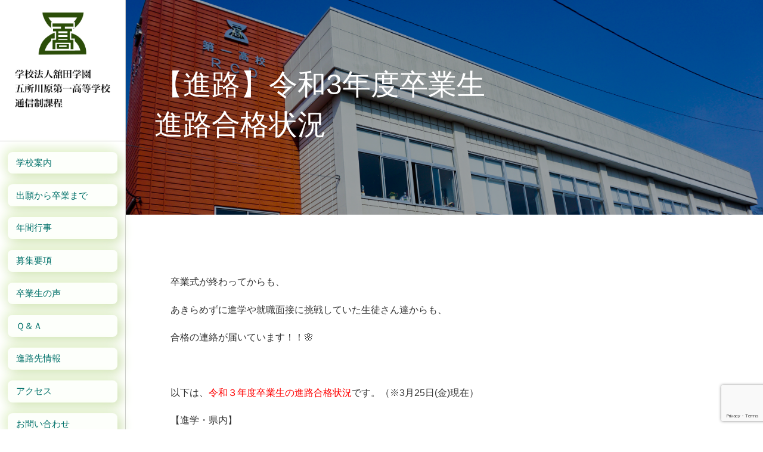

--- FILE ---
content_type: text/html; charset=utf-8
request_url: https://www.google.com/recaptcha/api2/anchor?ar=1&k=6Lc-NoEUAAAAAHYA5M_LjQwYgDCBSijmGF3HhkVA&co=aHR0cHM6Ly81MWNvcnIuZWQuanA6NDQz&hl=en&v=PoyoqOPhxBO7pBk68S4YbpHZ&size=invisible&anchor-ms=20000&execute-ms=30000&cb=jyz40snkiut4
body_size: 48937
content:
<!DOCTYPE HTML><html dir="ltr" lang="en"><head><meta http-equiv="Content-Type" content="text/html; charset=UTF-8">
<meta http-equiv="X-UA-Compatible" content="IE=edge">
<title>reCAPTCHA</title>
<style type="text/css">
/* cyrillic-ext */
@font-face {
  font-family: 'Roboto';
  font-style: normal;
  font-weight: 400;
  font-stretch: 100%;
  src: url(//fonts.gstatic.com/s/roboto/v48/KFO7CnqEu92Fr1ME7kSn66aGLdTylUAMa3GUBHMdazTgWw.woff2) format('woff2');
  unicode-range: U+0460-052F, U+1C80-1C8A, U+20B4, U+2DE0-2DFF, U+A640-A69F, U+FE2E-FE2F;
}
/* cyrillic */
@font-face {
  font-family: 'Roboto';
  font-style: normal;
  font-weight: 400;
  font-stretch: 100%;
  src: url(//fonts.gstatic.com/s/roboto/v48/KFO7CnqEu92Fr1ME7kSn66aGLdTylUAMa3iUBHMdazTgWw.woff2) format('woff2');
  unicode-range: U+0301, U+0400-045F, U+0490-0491, U+04B0-04B1, U+2116;
}
/* greek-ext */
@font-face {
  font-family: 'Roboto';
  font-style: normal;
  font-weight: 400;
  font-stretch: 100%;
  src: url(//fonts.gstatic.com/s/roboto/v48/KFO7CnqEu92Fr1ME7kSn66aGLdTylUAMa3CUBHMdazTgWw.woff2) format('woff2');
  unicode-range: U+1F00-1FFF;
}
/* greek */
@font-face {
  font-family: 'Roboto';
  font-style: normal;
  font-weight: 400;
  font-stretch: 100%;
  src: url(//fonts.gstatic.com/s/roboto/v48/KFO7CnqEu92Fr1ME7kSn66aGLdTylUAMa3-UBHMdazTgWw.woff2) format('woff2');
  unicode-range: U+0370-0377, U+037A-037F, U+0384-038A, U+038C, U+038E-03A1, U+03A3-03FF;
}
/* math */
@font-face {
  font-family: 'Roboto';
  font-style: normal;
  font-weight: 400;
  font-stretch: 100%;
  src: url(//fonts.gstatic.com/s/roboto/v48/KFO7CnqEu92Fr1ME7kSn66aGLdTylUAMawCUBHMdazTgWw.woff2) format('woff2');
  unicode-range: U+0302-0303, U+0305, U+0307-0308, U+0310, U+0312, U+0315, U+031A, U+0326-0327, U+032C, U+032F-0330, U+0332-0333, U+0338, U+033A, U+0346, U+034D, U+0391-03A1, U+03A3-03A9, U+03B1-03C9, U+03D1, U+03D5-03D6, U+03F0-03F1, U+03F4-03F5, U+2016-2017, U+2034-2038, U+203C, U+2040, U+2043, U+2047, U+2050, U+2057, U+205F, U+2070-2071, U+2074-208E, U+2090-209C, U+20D0-20DC, U+20E1, U+20E5-20EF, U+2100-2112, U+2114-2115, U+2117-2121, U+2123-214F, U+2190, U+2192, U+2194-21AE, U+21B0-21E5, U+21F1-21F2, U+21F4-2211, U+2213-2214, U+2216-22FF, U+2308-230B, U+2310, U+2319, U+231C-2321, U+2336-237A, U+237C, U+2395, U+239B-23B7, U+23D0, U+23DC-23E1, U+2474-2475, U+25AF, U+25B3, U+25B7, U+25BD, U+25C1, U+25CA, U+25CC, U+25FB, U+266D-266F, U+27C0-27FF, U+2900-2AFF, U+2B0E-2B11, U+2B30-2B4C, U+2BFE, U+3030, U+FF5B, U+FF5D, U+1D400-1D7FF, U+1EE00-1EEFF;
}
/* symbols */
@font-face {
  font-family: 'Roboto';
  font-style: normal;
  font-weight: 400;
  font-stretch: 100%;
  src: url(//fonts.gstatic.com/s/roboto/v48/KFO7CnqEu92Fr1ME7kSn66aGLdTylUAMaxKUBHMdazTgWw.woff2) format('woff2');
  unicode-range: U+0001-000C, U+000E-001F, U+007F-009F, U+20DD-20E0, U+20E2-20E4, U+2150-218F, U+2190, U+2192, U+2194-2199, U+21AF, U+21E6-21F0, U+21F3, U+2218-2219, U+2299, U+22C4-22C6, U+2300-243F, U+2440-244A, U+2460-24FF, U+25A0-27BF, U+2800-28FF, U+2921-2922, U+2981, U+29BF, U+29EB, U+2B00-2BFF, U+4DC0-4DFF, U+FFF9-FFFB, U+10140-1018E, U+10190-1019C, U+101A0, U+101D0-101FD, U+102E0-102FB, U+10E60-10E7E, U+1D2C0-1D2D3, U+1D2E0-1D37F, U+1F000-1F0FF, U+1F100-1F1AD, U+1F1E6-1F1FF, U+1F30D-1F30F, U+1F315, U+1F31C, U+1F31E, U+1F320-1F32C, U+1F336, U+1F378, U+1F37D, U+1F382, U+1F393-1F39F, U+1F3A7-1F3A8, U+1F3AC-1F3AF, U+1F3C2, U+1F3C4-1F3C6, U+1F3CA-1F3CE, U+1F3D4-1F3E0, U+1F3ED, U+1F3F1-1F3F3, U+1F3F5-1F3F7, U+1F408, U+1F415, U+1F41F, U+1F426, U+1F43F, U+1F441-1F442, U+1F444, U+1F446-1F449, U+1F44C-1F44E, U+1F453, U+1F46A, U+1F47D, U+1F4A3, U+1F4B0, U+1F4B3, U+1F4B9, U+1F4BB, U+1F4BF, U+1F4C8-1F4CB, U+1F4D6, U+1F4DA, U+1F4DF, U+1F4E3-1F4E6, U+1F4EA-1F4ED, U+1F4F7, U+1F4F9-1F4FB, U+1F4FD-1F4FE, U+1F503, U+1F507-1F50B, U+1F50D, U+1F512-1F513, U+1F53E-1F54A, U+1F54F-1F5FA, U+1F610, U+1F650-1F67F, U+1F687, U+1F68D, U+1F691, U+1F694, U+1F698, U+1F6AD, U+1F6B2, U+1F6B9-1F6BA, U+1F6BC, U+1F6C6-1F6CF, U+1F6D3-1F6D7, U+1F6E0-1F6EA, U+1F6F0-1F6F3, U+1F6F7-1F6FC, U+1F700-1F7FF, U+1F800-1F80B, U+1F810-1F847, U+1F850-1F859, U+1F860-1F887, U+1F890-1F8AD, U+1F8B0-1F8BB, U+1F8C0-1F8C1, U+1F900-1F90B, U+1F93B, U+1F946, U+1F984, U+1F996, U+1F9E9, U+1FA00-1FA6F, U+1FA70-1FA7C, U+1FA80-1FA89, U+1FA8F-1FAC6, U+1FACE-1FADC, U+1FADF-1FAE9, U+1FAF0-1FAF8, U+1FB00-1FBFF;
}
/* vietnamese */
@font-face {
  font-family: 'Roboto';
  font-style: normal;
  font-weight: 400;
  font-stretch: 100%;
  src: url(//fonts.gstatic.com/s/roboto/v48/KFO7CnqEu92Fr1ME7kSn66aGLdTylUAMa3OUBHMdazTgWw.woff2) format('woff2');
  unicode-range: U+0102-0103, U+0110-0111, U+0128-0129, U+0168-0169, U+01A0-01A1, U+01AF-01B0, U+0300-0301, U+0303-0304, U+0308-0309, U+0323, U+0329, U+1EA0-1EF9, U+20AB;
}
/* latin-ext */
@font-face {
  font-family: 'Roboto';
  font-style: normal;
  font-weight: 400;
  font-stretch: 100%;
  src: url(//fonts.gstatic.com/s/roboto/v48/KFO7CnqEu92Fr1ME7kSn66aGLdTylUAMa3KUBHMdazTgWw.woff2) format('woff2');
  unicode-range: U+0100-02BA, U+02BD-02C5, U+02C7-02CC, U+02CE-02D7, U+02DD-02FF, U+0304, U+0308, U+0329, U+1D00-1DBF, U+1E00-1E9F, U+1EF2-1EFF, U+2020, U+20A0-20AB, U+20AD-20C0, U+2113, U+2C60-2C7F, U+A720-A7FF;
}
/* latin */
@font-face {
  font-family: 'Roboto';
  font-style: normal;
  font-weight: 400;
  font-stretch: 100%;
  src: url(//fonts.gstatic.com/s/roboto/v48/KFO7CnqEu92Fr1ME7kSn66aGLdTylUAMa3yUBHMdazQ.woff2) format('woff2');
  unicode-range: U+0000-00FF, U+0131, U+0152-0153, U+02BB-02BC, U+02C6, U+02DA, U+02DC, U+0304, U+0308, U+0329, U+2000-206F, U+20AC, U+2122, U+2191, U+2193, U+2212, U+2215, U+FEFF, U+FFFD;
}
/* cyrillic-ext */
@font-face {
  font-family: 'Roboto';
  font-style: normal;
  font-weight: 500;
  font-stretch: 100%;
  src: url(//fonts.gstatic.com/s/roboto/v48/KFO7CnqEu92Fr1ME7kSn66aGLdTylUAMa3GUBHMdazTgWw.woff2) format('woff2');
  unicode-range: U+0460-052F, U+1C80-1C8A, U+20B4, U+2DE0-2DFF, U+A640-A69F, U+FE2E-FE2F;
}
/* cyrillic */
@font-face {
  font-family: 'Roboto';
  font-style: normal;
  font-weight: 500;
  font-stretch: 100%;
  src: url(//fonts.gstatic.com/s/roboto/v48/KFO7CnqEu92Fr1ME7kSn66aGLdTylUAMa3iUBHMdazTgWw.woff2) format('woff2');
  unicode-range: U+0301, U+0400-045F, U+0490-0491, U+04B0-04B1, U+2116;
}
/* greek-ext */
@font-face {
  font-family: 'Roboto';
  font-style: normal;
  font-weight: 500;
  font-stretch: 100%;
  src: url(//fonts.gstatic.com/s/roboto/v48/KFO7CnqEu92Fr1ME7kSn66aGLdTylUAMa3CUBHMdazTgWw.woff2) format('woff2');
  unicode-range: U+1F00-1FFF;
}
/* greek */
@font-face {
  font-family: 'Roboto';
  font-style: normal;
  font-weight: 500;
  font-stretch: 100%;
  src: url(//fonts.gstatic.com/s/roboto/v48/KFO7CnqEu92Fr1ME7kSn66aGLdTylUAMa3-UBHMdazTgWw.woff2) format('woff2');
  unicode-range: U+0370-0377, U+037A-037F, U+0384-038A, U+038C, U+038E-03A1, U+03A3-03FF;
}
/* math */
@font-face {
  font-family: 'Roboto';
  font-style: normal;
  font-weight: 500;
  font-stretch: 100%;
  src: url(//fonts.gstatic.com/s/roboto/v48/KFO7CnqEu92Fr1ME7kSn66aGLdTylUAMawCUBHMdazTgWw.woff2) format('woff2');
  unicode-range: U+0302-0303, U+0305, U+0307-0308, U+0310, U+0312, U+0315, U+031A, U+0326-0327, U+032C, U+032F-0330, U+0332-0333, U+0338, U+033A, U+0346, U+034D, U+0391-03A1, U+03A3-03A9, U+03B1-03C9, U+03D1, U+03D5-03D6, U+03F0-03F1, U+03F4-03F5, U+2016-2017, U+2034-2038, U+203C, U+2040, U+2043, U+2047, U+2050, U+2057, U+205F, U+2070-2071, U+2074-208E, U+2090-209C, U+20D0-20DC, U+20E1, U+20E5-20EF, U+2100-2112, U+2114-2115, U+2117-2121, U+2123-214F, U+2190, U+2192, U+2194-21AE, U+21B0-21E5, U+21F1-21F2, U+21F4-2211, U+2213-2214, U+2216-22FF, U+2308-230B, U+2310, U+2319, U+231C-2321, U+2336-237A, U+237C, U+2395, U+239B-23B7, U+23D0, U+23DC-23E1, U+2474-2475, U+25AF, U+25B3, U+25B7, U+25BD, U+25C1, U+25CA, U+25CC, U+25FB, U+266D-266F, U+27C0-27FF, U+2900-2AFF, U+2B0E-2B11, U+2B30-2B4C, U+2BFE, U+3030, U+FF5B, U+FF5D, U+1D400-1D7FF, U+1EE00-1EEFF;
}
/* symbols */
@font-face {
  font-family: 'Roboto';
  font-style: normal;
  font-weight: 500;
  font-stretch: 100%;
  src: url(//fonts.gstatic.com/s/roboto/v48/KFO7CnqEu92Fr1ME7kSn66aGLdTylUAMaxKUBHMdazTgWw.woff2) format('woff2');
  unicode-range: U+0001-000C, U+000E-001F, U+007F-009F, U+20DD-20E0, U+20E2-20E4, U+2150-218F, U+2190, U+2192, U+2194-2199, U+21AF, U+21E6-21F0, U+21F3, U+2218-2219, U+2299, U+22C4-22C6, U+2300-243F, U+2440-244A, U+2460-24FF, U+25A0-27BF, U+2800-28FF, U+2921-2922, U+2981, U+29BF, U+29EB, U+2B00-2BFF, U+4DC0-4DFF, U+FFF9-FFFB, U+10140-1018E, U+10190-1019C, U+101A0, U+101D0-101FD, U+102E0-102FB, U+10E60-10E7E, U+1D2C0-1D2D3, U+1D2E0-1D37F, U+1F000-1F0FF, U+1F100-1F1AD, U+1F1E6-1F1FF, U+1F30D-1F30F, U+1F315, U+1F31C, U+1F31E, U+1F320-1F32C, U+1F336, U+1F378, U+1F37D, U+1F382, U+1F393-1F39F, U+1F3A7-1F3A8, U+1F3AC-1F3AF, U+1F3C2, U+1F3C4-1F3C6, U+1F3CA-1F3CE, U+1F3D4-1F3E0, U+1F3ED, U+1F3F1-1F3F3, U+1F3F5-1F3F7, U+1F408, U+1F415, U+1F41F, U+1F426, U+1F43F, U+1F441-1F442, U+1F444, U+1F446-1F449, U+1F44C-1F44E, U+1F453, U+1F46A, U+1F47D, U+1F4A3, U+1F4B0, U+1F4B3, U+1F4B9, U+1F4BB, U+1F4BF, U+1F4C8-1F4CB, U+1F4D6, U+1F4DA, U+1F4DF, U+1F4E3-1F4E6, U+1F4EA-1F4ED, U+1F4F7, U+1F4F9-1F4FB, U+1F4FD-1F4FE, U+1F503, U+1F507-1F50B, U+1F50D, U+1F512-1F513, U+1F53E-1F54A, U+1F54F-1F5FA, U+1F610, U+1F650-1F67F, U+1F687, U+1F68D, U+1F691, U+1F694, U+1F698, U+1F6AD, U+1F6B2, U+1F6B9-1F6BA, U+1F6BC, U+1F6C6-1F6CF, U+1F6D3-1F6D7, U+1F6E0-1F6EA, U+1F6F0-1F6F3, U+1F6F7-1F6FC, U+1F700-1F7FF, U+1F800-1F80B, U+1F810-1F847, U+1F850-1F859, U+1F860-1F887, U+1F890-1F8AD, U+1F8B0-1F8BB, U+1F8C0-1F8C1, U+1F900-1F90B, U+1F93B, U+1F946, U+1F984, U+1F996, U+1F9E9, U+1FA00-1FA6F, U+1FA70-1FA7C, U+1FA80-1FA89, U+1FA8F-1FAC6, U+1FACE-1FADC, U+1FADF-1FAE9, U+1FAF0-1FAF8, U+1FB00-1FBFF;
}
/* vietnamese */
@font-face {
  font-family: 'Roboto';
  font-style: normal;
  font-weight: 500;
  font-stretch: 100%;
  src: url(//fonts.gstatic.com/s/roboto/v48/KFO7CnqEu92Fr1ME7kSn66aGLdTylUAMa3OUBHMdazTgWw.woff2) format('woff2');
  unicode-range: U+0102-0103, U+0110-0111, U+0128-0129, U+0168-0169, U+01A0-01A1, U+01AF-01B0, U+0300-0301, U+0303-0304, U+0308-0309, U+0323, U+0329, U+1EA0-1EF9, U+20AB;
}
/* latin-ext */
@font-face {
  font-family: 'Roboto';
  font-style: normal;
  font-weight: 500;
  font-stretch: 100%;
  src: url(//fonts.gstatic.com/s/roboto/v48/KFO7CnqEu92Fr1ME7kSn66aGLdTylUAMa3KUBHMdazTgWw.woff2) format('woff2');
  unicode-range: U+0100-02BA, U+02BD-02C5, U+02C7-02CC, U+02CE-02D7, U+02DD-02FF, U+0304, U+0308, U+0329, U+1D00-1DBF, U+1E00-1E9F, U+1EF2-1EFF, U+2020, U+20A0-20AB, U+20AD-20C0, U+2113, U+2C60-2C7F, U+A720-A7FF;
}
/* latin */
@font-face {
  font-family: 'Roboto';
  font-style: normal;
  font-weight: 500;
  font-stretch: 100%;
  src: url(//fonts.gstatic.com/s/roboto/v48/KFO7CnqEu92Fr1ME7kSn66aGLdTylUAMa3yUBHMdazQ.woff2) format('woff2');
  unicode-range: U+0000-00FF, U+0131, U+0152-0153, U+02BB-02BC, U+02C6, U+02DA, U+02DC, U+0304, U+0308, U+0329, U+2000-206F, U+20AC, U+2122, U+2191, U+2193, U+2212, U+2215, U+FEFF, U+FFFD;
}
/* cyrillic-ext */
@font-face {
  font-family: 'Roboto';
  font-style: normal;
  font-weight: 900;
  font-stretch: 100%;
  src: url(//fonts.gstatic.com/s/roboto/v48/KFO7CnqEu92Fr1ME7kSn66aGLdTylUAMa3GUBHMdazTgWw.woff2) format('woff2');
  unicode-range: U+0460-052F, U+1C80-1C8A, U+20B4, U+2DE0-2DFF, U+A640-A69F, U+FE2E-FE2F;
}
/* cyrillic */
@font-face {
  font-family: 'Roboto';
  font-style: normal;
  font-weight: 900;
  font-stretch: 100%;
  src: url(//fonts.gstatic.com/s/roboto/v48/KFO7CnqEu92Fr1ME7kSn66aGLdTylUAMa3iUBHMdazTgWw.woff2) format('woff2');
  unicode-range: U+0301, U+0400-045F, U+0490-0491, U+04B0-04B1, U+2116;
}
/* greek-ext */
@font-face {
  font-family: 'Roboto';
  font-style: normal;
  font-weight: 900;
  font-stretch: 100%;
  src: url(//fonts.gstatic.com/s/roboto/v48/KFO7CnqEu92Fr1ME7kSn66aGLdTylUAMa3CUBHMdazTgWw.woff2) format('woff2');
  unicode-range: U+1F00-1FFF;
}
/* greek */
@font-face {
  font-family: 'Roboto';
  font-style: normal;
  font-weight: 900;
  font-stretch: 100%;
  src: url(//fonts.gstatic.com/s/roboto/v48/KFO7CnqEu92Fr1ME7kSn66aGLdTylUAMa3-UBHMdazTgWw.woff2) format('woff2');
  unicode-range: U+0370-0377, U+037A-037F, U+0384-038A, U+038C, U+038E-03A1, U+03A3-03FF;
}
/* math */
@font-face {
  font-family: 'Roboto';
  font-style: normal;
  font-weight: 900;
  font-stretch: 100%;
  src: url(//fonts.gstatic.com/s/roboto/v48/KFO7CnqEu92Fr1ME7kSn66aGLdTylUAMawCUBHMdazTgWw.woff2) format('woff2');
  unicode-range: U+0302-0303, U+0305, U+0307-0308, U+0310, U+0312, U+0315, U+031A, U+0326-0327, U+032C, U+032F-0330, U+0332-0333, U+0338, U+033A, U+0346, U+034D, U+0391-03A1, U+03A3-03A9, U+03B1-03C9, U+03D1, U+03D5-03D6, U+03F0-03F1, U+03F4-03F5, U+2016-2017, U+2034-2038, U+203C, U+2040, U+2043, U+2047, U+2050, U+2057, U+205F, U+2070-2071, U+2074-208E, U+2090-209C, U+20D0-20DC, U+20E1, U+20E5-20EF, U+2100-2112, U+2114-2115, U+2117-2121, U+2123-214F, U+2190, U+2192, U+2194-21AE, U+21B0-21E5, U+21F1-21F2, U+21F4-2211, U+2213-2214, U+2216-22FF, U+2308-230B, U+2310, U+2319, U+231C-2321, U+2336-237A, U+237C, U+2395, U+239B-23B7, U+23D0, U+23DC-23E1, U+2474-2475, U+25AF, U+25B3, U+25B7, U+25BD, U+25C1, U+25CA, U+25CC, U+25FB, U+266D-266F, U+27C0-27FF, U+2900-2AFF, U+2B0E-2B11, U+2B30-2B4C, U+2BFE, U+3030, U+FF5B, U+FF5D, U+1D400-1D7FF, U+1EE00-1EEFF;
}
/* symbols */
@font-face {
  font-family: 'Roboto';
  font-style: normal;
  font-weight: 900;
  font-stretch: 100%;
  src: url(//fonts.gstatic.com/s/roboto/v48/KFO7CnqEu92Fr1ME7kSn66aGLdTylUAMaxKUBHMdazTgWw.woff2) format('woff2');
  unicode-range: U+0001-000C, U+000E-001F, U+007F-009F, U+20DD-20E0, U+20E2-20E4, U+2150-218F, U+2190, U+2192, U+2194-2199, U+21AF, U+21E6-21F0, U+21F3, U+2218-2219, U+2299, U+22C4-22C6, U+2300-243F, U+2440-244A, U+2460-24FF, U+25A0-27BF, U+2800-28FF, U+2921-2922, U+2981, U+29BF, U+29EB, U+2B00-2BFF, U+4DC0-4DFF, U+FFF9-FFFB, U+10140-1018E, U+10190-1019C, U+101A0, U+101D0-101FD, U+102E0-102FB, U+10E60-10E7E, U+1D2C0-1D2D3, U+1D2E0-1D37F, U+1F000-1F0FF, U+1F100-1F1AD, U+1F1E6-1F1FF, U+1F30D-1F30F, U+1F315, U+1F31C, U+1F31E, U+1F320-1F32C, U+1F336, U+1F378, U+1F37D, U+1F382, U+1F393-1F39F, U+1F3A7-1F3A8, U+1F3AC-1F3AF, U+1F3C2, U+1F3C4-1F3C6, U+1F3CA-1F3CE, U+1F3D4-1F3E0, U+1F3ED, U+1F3F1-1F3F3, U+1F3F5-1F3F7, U+1F408, U+1F415, U+1F41F, U+1F426, U+1F43F, U+1F441-1F442, U+1F444, U+1F446-1F449, U+1F44C-1F44E, U+1F453, U+1F46A, U+1F47D, U+1F4A3, U+1F4B0, U+1F4B3, U+1F4B9, U+1F4BB, U+1F4BF, U+1F4C8-1F4CB, U+1F4D6, U+1F4DA, U+1F4DF, U+1F4E3-1F4E6, U+1F4EA-1F4ED, U+1F4F7, U+1F4F9-1F4FB, U+1F4FD-1F4FE, U+1F503, U+1F507-1F50B, U+1F50D, U+1F512-1F513, U+1F53E-1F54A, U+1F54F-1F5FA, U+1F610, U+1F650-1F67F, U+1F687, U+1F68D, U+1F691, U+1F694, U+1F698, U+1F6AD, U+1F6B2, U+1F6B9-1F6BA, U+1F6BC, U+1F6C6-1F6CF, U+1F6D3-1F6D7, U+1F6E0-1F6EA, U+1F6F0-1F6F3, U+1F6F7-1F6FC, U+1F700-1F7FF, U+1F800-1F80B, U+1F810-1F847, U+1F850-1F859, U+1F860-1F887, U+1F890-1F8AD, U+1F8B0-1F8BB, U+1F8C0-1F8C1, U+1F900-1F90B, U+1F93B, U+1F946, U+1F984, U+1F996, U+1F9E9, U+1FA00-1FA6F, U+1FA70-1FA7C, U+1FA80-1FA89, U+1FA8F-1FAC6, U+1FACE-1FADC, U+1FADF-1FAE9, U+1FAF0-1FAF8, U+1FB00-1FBFF;
}
/* vietnamese */
@font-face {
  font-family: 'Roboto';
  font-style: normal;
  font-weight: 900;
  font-stretch: 100%;
  src: url(//fonts.gstatic.com/s/roboto/v48/KFO7CnqEu92Fr1ME7kSn66aGLdTylUAMa3OUBHMdazTgWw.woff2) format('woff2');
  unicode-range: U+0102-0103, U+0110-0111, U+0128-0129, U+0168-0169, U+01A0-01A1, U+01AF-01B0, U+0300-0301, U+0303-0304, U+0308-0309, U+0323, U+0329, U+1EA0-1EF9, U+20AB;
}
/* latin-ext */
@font-face {
  font-family: 'Roboto';
  font-style: normal;
  font-weight: 900;
  font-stretch: 100%;
  src: url(//fonts.gstatic.com/s/roboto/v48/KFO7CnqEu92Fr1ME7kSn66aGLdTylUAMa3KUBHMdazTgWw.woff2) format('woff2');
  unicode-range: U+0100-02BA, U+02BD-02C5, U+02C7-02CC, U+02CE-02D7, U+02DD-02FF, U+0304, U+0308, U+0329, U+1D00-1DBF, U+1E00-1E9F, U+1EF2-1EFF, U+2020, U+20A0-20AB, U+20AD-20C0, U+2113, U+2C60-2C7F, U+A720-A7FF;
}
/* latin */
@font-face {
  font-family: 'Roboto';
  font-style: normal;
  font-weight: 900;
  font-stretch: 100%;
  src: url(//fonts.gstatic.com/s/roboto/v48/KFO7CnqEu92Fr1ME7kSn66aGLdTylUAMa3yUBHMdazQ.woff2) format('woff2');
  unicode-range: U+0000-00FF, U+0131, U+0152-0153, U+02BB-02BC, U+02C6, U+02DA, U+02DC, U+0304, U+0308, U+0329, U+2000-206F, U+20AC, U+2122, U+2191, U+2193, U+2212, U+2215, U+FEFF, U+FFFD;
}

</style>
<link rel="stylesheet" type="text/css" href="https://www.gstatic.com/recaptcha/releases/PoyoqOPhxBO7pBk68S4YbpHZ/styles__ltr.css">
<script nonce="AvMN9tN4MVFPHoinwQySSQ" type="text/javascript">window['__recaptcha_api'] = 'https://www.google.com/recaptcha/api2/';</script>
<script type="text/javascript" src="https://www.gstatic.com/recaptcha/releases/PoyoqOPhxBO7pBk68S4YbpHZ/recaptcha__en.js" nonce="AvMN9tN4MVFPHoinwQySSQ">
      
    </script></head>
<body><div id="rc-anchor-alert" class="rc-anchor-alert"></div>
<input type="hidden" id="recaptcha-token" value="[base64]">
<script type="text/javascript" nonce="AvMN9tN4MVFPHoinwQySSQ">
      recaptcha.anchor.Main.init("[\x22ainput\x22,[\x22bgdata\x22,\x22\x22,\[base64]/[base64]/[base64]/bmV3IHJbeF0oY1swXSk6RT09Mj9uZXcgclt4XShjWzBdLGNbMV0pOkU9PTM/bmV3IHJbeF0oY1swXSxjWzFdLGNbMl0pOkU9PTQ/[base64]/[base64]/[base64]/[base64]/[base64]/[base64]/[base64]/[base64]\x22,\[base64]\x22,\x22w5rCpcOwCsK4w6TCsyXDoTnCrG9VXsKbXiAow4vClQhiUcO2wovCm2LDvRoCwrN6wqgHF0HCkHTDuUHDgDPDi1LDtj/CtMO+wrI5w7ZQw7zCpn1KwppzwqXCulvCpcKDw57DocO/[base64]/OcK6wprCmMOCQMOYZMKYw4jDkMOkwo0iw5cYwoXDpn0ZwoLCnQTDlMKFwqJYw63CrMOSXUHCssOxGS7DvWvCq8K7FjPCgMOgw7/DrlQJwqZvw7FkGMK1AG5VfiUmw6djwrPDkQU/QcOzAsKNe8OQw4/[base64]/w7taw6BKOCEpw4zDiMKdW8OAXMKTwoJpwrnDm3HDksKuAzbDpwzCl8OEw6VhDirDg0Niwp4Rw6UCNFzDosOQw5h/InrCpMK/QBbDplwYwobCkCLCp3HDpAsowoXDqQvDrCFXEGhUw7bCjC/CqcKTaQNTQsOVDX3CjcO/w6XDixzCncKmZkNPw6J3wrNLXRnCtDHDncOHw647w6bCrSvDgAhAwofDgwl+FHgwwr0vworDoMOkw4M2w5d8YcOMekIiPQJgUmnCu8KPw6oPwoI0w47DhsOnFcKAb8KeDV/Cu2HDjcOffw0cA3xew4luBW7Dm8K2Q8K/wqfDp0rCncK4wonDkcKDwrDDjz7CicKIekzDicKOwrTDsMKww4/DjcOrNjbCum7DhMOHw4vCj8OZfMKCw4DDu0sUPBMTWMO2f3xWDcO4EcO3FEtVwozCs8OyUsKfQUoawqbDgEM9wpMCCsKQwq7Cu30Iw5k6AMKMw5HCucOMw5/CnMKPAsK8QwZENynDpsO7w5Quwo9jQV0zw6rDom7DgsK+w63ChMO0wqjCjcOYwokAf8KRRg/ClUrDhMOXwo1gBcKvAVzCtCfDoMOBw5jDmsK/XSfCh8KoPz3Crn0jRMOAwpTDmcKRw5oBA1dbTGfCtsKMw5woQsOzKVPDtsKrSHjCscO5w45cVsKJO8KWY8KOH8KBwrRPwr3CgB4Lwqlrw6vDkTNUwrzCvmgdwrrDonF6FsOfwoxQw6HDnnHCnF8fwrHCmcO/w77CkcKow6RUO2NmUnzCrAhZX8KRfXLDicK3fydTT8ObwqksJTkwUMOIw57Dvz7DhsO1RsOuXMOBMcKew6ZuaQMeSyo6cVlCwo/[base64]/DmcOnwrMXYsKZS8Kgw7s7H8K/J8Knw5fChU/CucOFwrsASsOTZw9tOsO1w6/CksOgw5TCp14Kw5lkwrvCn0orGgtbw6jCsizDpGEXZTUcHxlRw5PDvz17KSJabMKWw70uw77CocKLTMO/[base64]/eDDCtQfDo8KVw6jDmsO6w7zCvsKzYsKHwrXCpQLDoRHCmGoiwqvCt8KQZ8K6EsKwQ24bwrEdw7AkahnDhhFQw6jCoDPCv24pwprDnz7DuERWw47Cv35Ew5wgw63DhDLChD49w7zCvHs8S3Eqd23DiCc9C8OqSX7CqMOdRcOewr5AFsK/wqDCn8OYw6fCvCXDmEUFMicxcXc8w7/DlzpdT1bCuHN4wpjCk8Oyw7N1EMO5wrLDr0YvC8KxHzbCoXzCpkA/wr/CnsK9PzZkw5vDrxHCp8OMIcKzw7sOwqc3woobFcOdFcKjw7LDlMKqFCJRw5jDmMKvw5YkdMOow4fCkgLCisO+w5QKw4DDiMKTwrLDv8KMw53DhsKSw690wo/Dt8OPTD8MasK5wrnDqcOBw5kQHWEOwqV1Qh7DonLDhsO3wozCnsOzVcK9EizDo2ppwroaw6hAwqnCphbDjsOXSx7DqWbDoMKWwozDiDPDpH7CgsO3wolVMCPClGMewqdsw4lWw6NEEsOrBytEw5/[base64]/Cg8KZTxVDw6t7w5Fxw5bClcKSw6rDncO8QRVHwr4fw7tfQS7CjcK5w7QNwoJhwq1NaAbDssKaNjQAKiDCtsKoP8Onwq3DhsOdW8KQw7cNF8KLwokUwr/Cj8K2c09Zw6cLw5tjwrM2w63Dv8KSc8K7wpNwVS/Cv2Erw50SNz8DwrUxw5XDh8O+w7zDrcKGw78DwoJuT0fDvsKiw5TDsEzCvsOVVMKgw53CmMKRb8KfP8OAcgDDr8Ote1/[base64]/[base64]/[base64]/MsKHGMO/L8KDwo57w53DuMOdHGLDlDHDsT7ClWXDo3jCh27ChRHDr8KOAsKGEMKiMsK4XUbCrXd+worCvDR1Gmkhc1/CkjLDtTrCgcKPEx1/wrp3woR4w5jDpsO5IEIPw6rCqsK2wqXDk8KWwrPDk8KmUl3CmR8xCcKXwrXDiUcNwqlMSnbCtAlqw6DCt8KieAzCqMKnb8KFw6rDqBYXKsKcwr/CvQpDN8OMw6olw4RTw43ChCHDgQYDE8O0w44mw6UYw6k1YMOvWxPDlsKpw5EWQcKtb8KhKF/CqMKBIQMBw68Aw5XCpMK6RzPCj8OnB8O0bMK/[base64]/V8Kfw7NswoLCmsO1w5TDmMKrDcOYw67CokYnw4wZXQ4kw7ctWsOxQDlVw5g2wqPCtUYTw5HCr8KxMzQLchzDjwvCk8Ocw5bCk8KNwrdKG2tHwrLDvS/Cv8KrBGM4w5nDh8Ksw7VbbAdNw6PCmkDCpcOMw44casKLH8OfwpDDginDkMOJwpQDwo4nMMOuw55ITcKTw7vCrsK4wo7Cr1/DmMKbwp8Uwq1NwodkesOYwoxVwrLClxRjAl3DpcOnw5slejAcw5rDu0zCmsK+w4E5w7/Dty7DowJgeETDmUrDnTwpKkjDry3CkMOBwqPCgsKNwr88R8O9BMO6w6zDkWLCswzChDTDjD/CuXHCpcKqwqA/wpBGwrd4WgrCpMO6wrHDgMK/w53ChnTDrsKdw5lpZg0owqd6w5wdbF7Dk8O6w493wrRSPj7Dk8KJWcKnUEIvwoNVF2nDg8KIwqvDo8KcdH3DglrCoMOyIsOaEsKRw7LCqMKrL3powq7CoMKWLsKdPTXDoiTCsMOSw6UvIm3DgSXCp8OJw5/[base64]/HcO8WcOvw5Jrw5vDnUjDj8OGw5TDkSDDtcOrFHLCkMKkHsKMF8Ojw5rDrS9eB8OmwpLDuMK7NcOvw7wpw6fCkkskw5pIMsKkwpbCi8KvRMO/XDnCun00Kh5wRXrCnEHCicOrQFMTwqXDkltywr3DpMKpw7bCvsOAGU3CvgrDkSXDmVdnEMOyABYGwozCnMOZDcOERT0AUcK6w6ouw5nDo8OhUMKqaWDDqT/ChcKeG8OYDcKbw5g6w5jCumI/YsK1w4gQwppGw5N3w6R+w4wrwobDpcKoeXbDrFBnaAjCgErCrA81VT01wo0uw7DDlcObwrwqDsKQKRhiAcKVHsKWbcK+woJ5wpZXZ8OgA0UxwrbClMOJw4LDhB18YEjCtzJ4BMKHRE/Cv1nDt1jCjMKEYcOKw7PDmcOUcMOidkLCqMKWwrpmwrNHTcOTwr7DixzCmsKMaCpzwoAYwrLCij/CqiXCoRI8wrNSMh/[base64]/ClMO7woFMw7nDv8OBw4nCjMOje1I0SsKFw4VGwpbCinx5JUXDqxNUecO8w5rCq8Oow7wGScKFDsOca8K4w5fCrh0SJMOdw4/DgQfDnMOMHgsuwq3DqTEsHMO0c0PCv8K1w4Y7wo1Dwr7DhgZFwrDDvMOww4nDjWlsw43DkcOcAjsYwqfCp8KydsK4wo5wIhAkwoAGwoHCiG1Aw5jDmQgbI2HCqQ/CqnjDmcKxO8KvwrwyTXvCkw3DjlzDmkTDpQYzw7ESw71Tw4PCtn3CiD3DrcKnemzChijDh8K2BMOfMCsQSELDlUptwqnClMKSwr7Cs8OWwoLDqjfCrkfDoF/[base64]/[base64]/wqPCq8ONwoPDqjJkKsOgaSHDmMOXw40Ow7rCpcOrMMKfRy3DngjDhFdsw7/CgcK8w71IBTUlIcOwF1LCrsOcw7zDuXpacsOISn7Dm31aw4LChcKgawLDj3NawojCsAvCngx1GE/DjDkjHw0vCsKEw43DsG7DjcK3fHldwoFkwpvCu3sTLsKENCDDoDJfw4fCvE4Qf8OxwoLChh5JLRfCvcKHC2pWU1rCtmABw7plw7ARIQZKw6d6fsOeS8O8CQAHU2tNwpDCocKyd2zCuwM+EXfCqHFvHMKkKcKcwpNIG3s1w4Y9w6HCqwTChMKBw7V0cG/DrsK4cknDniEcw5crGTJXVSJXwrPCmMOAwqbCicOOw6/DqV7CsmRmI8OLwqZtesKxMXDCv2tDwrLCtsKTw5vDqsOOw6vDrAnCmwfDhMOFwpoww7/[base64]/[base64]/S8OfYBPDt8KwMcKrYklIwoZow4DDtU3DvcOZw7BOwpIUfUl1w73DjsKvw77DtsOVwqHDnsKhw7wXw5tSM8KSE8OQwqjCr8Okw57DhMKaw5QvwqXDn3RIOCsDZsOEw4E6w4/CtCzDmAfDosOdwpLCtjHCpcOJwpNvw4XDkHfDizwVwqJ+FMK4fcK9UFLDjMKGwogROcKpSww8RsKcwohLw5HCsgfDpsOqwq55Imp/[base64]/CjAjCgMOeeRfCsSTDmMK3w4B6GsOQQcKcCsK7PR3DoMO+FcO9FsOFGsKgwr/[base64]/[base64]/Dl8O6Dmhuw4EAesOswqzCo8KGw53CtMOzw4/DlsONLMO7wqgMwr7DthDDoMKSbMORVMOuURrCh0xMw6Mha8OBwqrCuW5TwrwAXcK9DgDDj8Olw519wo7Cg2kCw5nCul5bw5/Drj44wrE8w70/eG3CjcOAEcOvw4sdwqLCtcKnwqXCq2PDjcOxTsKlw7TDlsK6ecOnw6zCj2vDhcOEMmbDu2IiJMOhwoTCjcKLIzRVwqBawo8CA2ZxBsOUw4bDksKFwpfDr0zCh8Ozwol9fDbDv8K/bMK/w53ChAQPw73CucOswpV2DMOhwrkWa8K/P3rCvMOMK1nDoxXCiXHCji7DisKcw4BCwpnCtEs1TmFtw57CmWnCqCpcZh5BI8KRYcO3d1zDu8OtBG0tUTfDuGvDtsOdwrl3wpzDjcOmw6g7w7cfw5zCvTrDtMKMcVLCpU/[base64]/A8OmL2kSaGjCkGLDhUfDscKNw5bDq8OaacODc1vDjcK2XGR9MMK7w7pcNhrDsXpsKsKSw5LCksO+T8KHwprCsFLDisOqw6oww5LDpAzDr8Oow4hOwpcswo/[base64]/[base64]/DksKddzUkfCQGwplWwq0DwrbCjmvCqMKwwoAuO8K+wpLCtEzCjj/DqsKETDTDlQV5IzLDksKQYSUgeyPDvsObcD08UsOww55qRcO3w5rDn03Dt0x/[base64]/w4nDnjnCmDtWSsOYw6onw58Owo3CucK0wrM5dzXDosKSVF3Cjxglwr58wpbCm8KeUcK5w4RnwoTClBloO8KlwpzDg1DDthTDusKQw44Qw6tAGgxbwo3Dt8Kpw7vClDdcw6zDj8KEwoJ/[base64]/DtcONST0OPSRRWcKPwp48HlFswpB6Fl3CgFJ/cXteAiJNdxDCtMOow7zCnMODSsOTPHHCgAfDnsKKdcKfw7/[base64]/[base64]/[base64]/Dj8KDwpLDn8Khw6HDqVrCvULDoMKrWMK/w73Dg8KCMcK2w4HClyhfw7YfOcKxwowFwql+w5fCrMOmb8O3wqcuwostfgfDlsKtwqDDrBQjwoDDucK+TcOOwog4w5rDnFDDqcO3w77CnMKzP0HDpwPDi8K9w4I5wrLDkMKMwqFRw7olAmLDlmbCkkLCncKMH8K2w5oLCgvCrMOpwrpKLDfDsMKIw7vDsg/CscOkwoXDqcOzdzV1c8KYJyHCrMOIw5obLMKpw75Rwr0Qw5bCrcOcN0/[base64]/[base64]/[base64]/DsMKqwpgSwqlGw7XCmwTDux/DnmzCrMKbS8KkWDZAwojCmVrDug8wC3nDnxHDtMOnw73CsMOVZjlHwqzDj8KfV2HCrMOLw6l5w5lsa8KHLsKPeMKkwqYNR8Khw6Erw6/DjkMOPC5SUsOEw5VIbcOcfxV/BngED8OzRcOZw7JAw5Miw5BwU8Oma8K9YsOQfXnCihVxw5Z6w53CicK6aj4UbcK9wqFrG0fDkC3CvQDDmWMcaADDr3oTccOhC8O2bAjCqMK5wqTDgWXDt8Kzwqc5cGsMwrpMw6PDvElHw6jCh0AtUWfDqsK/B2dew74Aw6Qhw7fCkFFYwpTDvcO6PhwEQFNQwqFfwpzCoBBua8O+DX0iw7/CpcKVAcKOKlfCvcO5PsKTwrHDrsOMPRl+WghIw7bCu05MworCj8Kowq/CicKBETzDulhefEA1w6PDlMK/[base64]/Dg1oEw5V2w6BKwp1lUD4DKcKRbjp7wrdbFizDlsKhUG7CvcO5V8K7dcKFwr/CucK4wpZgw7NNw7UaSMO0VMKVw6/[base64]/Dv8Kjw4PDj8K0w7zDncKjI8Oqw7jDmFcYeMKwacKkwp9cw4jDucOEUmfDssOJFFrCtsK0VsOdVjgAw43CrgzDjF3DncKlw5fCiMKjbFpXJ8Oww45VWmt+wrrCtGQrNsKEwp/CscKtGU3DqDNhYgLCnQTDpcK8wo/CthjCu8KAw67CuWTCjTjDjGQsXMOyB2MnBH7DjSAGQHMawoXCusO6FFIwRDnDvMOsw5l0ChY/BSXCuMOGw57DjcK5w7DDs1XDgsO+wprDiWxZw53Dr8O7wprCs8KtCnzDm8K6wq1hw70Nwp3DmsO1w78rw6h8FxxGDcOKRC/Ds3jCncOjVsOqF8K7w5XDhsOEJcOhwpZgO8OxGWzCqydlw650B8OEZsKuKHknw4lXIcOxNX7DlsKACQvDusKcDsO7Xk3CglpDBRjCnwDCqiEbC8O+bzpiw6fCjVbCgsObwqxfw4xJw5TCmcKIwpliM2DDtsOtw7fDhjLDiMOwZcOaw5bCinTCmh/CjMOcw5XDnGVUOcKIe3jDuBrCrcOuw57DogUaaEvCijDDqcOkCcKHwrzDvSbCh2vCohlmwovCsMOvC1bCgSwYfBPDnMO/XcKlFW7DsDzDl8KdVsKvBMOBw6vDs0Mww7rDqcKvITo6w4LCo1bDuXNawrJIwqvDv1lxIBvDuDfCmBoJKWTDtT7DjVXClC7DmhE7JCZGM2rCiAZCM3g2w5tqScOdfHEvRl/[base64]/[base64]/CpX3CkHEcA2wawpNBwo/[base64]/DlMO7w7vCocKFwowiwoQyH8KdRQTDocOlwrk/[base64]/[base64]/[base64]/ex9IwqTDnALCicKkH0hEAkPClh/DoSUlS3x3w4XDuUdCUMKwXsK9BgjCicOOw57Drw7DkMOqN0vDosKIw7p/w7wyTiBMegLDnsOQF8OyWWZ/EMOQwqFvwpjDpCDDp2U8w5TCnsOTAsOvO3/DliNUw7RewrzDrsKkfmHDvlFXCcOzwq7DkcKfacOpw7DCqnnDqhxRd8KscgdVZcKUVcKYwr0YwpUDw43CgcKAw7zCgys6w6TCpQ96TsK7w7lkL8KRYmUtfsKVw5bCjcOnwo7CilLDj8Otw5vDn2XCuEjDkE/[base64]/[base64]/woVzSMKDw5fDnsK5w4vCq2QkVww0WRB7F2xzw4DDkicLBcKpw74Kw7rDvDZwT8OkJcK+dcKgwoLCrsOzWGdrcAbDqGQsacKJBHzCtxEawrXDsMOYS8Khw47DsGjCvcKsw7dMwq95WMKNw77Di8O9w4V6w6vDkMK/wovDnA/CnBjCu3zCj8KNw5DDkBnCkMOvwoLDkMKLP0cbw6t+wqdqR8OlRC7DoMKhYyfDiMOsOm/ChUfDrcKxAMOEdVsHw4rCr0Qyw4Y9wr4Dwo3CtS/DnsKrB8Kvw50UTTwId8OERMK2O1fCqmZPw6YaeGNmw7HCtsKPY13Co3PCiMKfAUjDvcOwcAx7HsKFw7fCvx9AwpzDrsKdw5/[base64]/w50ZG0NeD8OfJhM6Fn/ClsKVDcKUwpLDvMOew47DtiF/[base64]/C8OTYG/DpsOvwokeH8OYw7htDk5gw4bDr8O5w7/Dk8OCOMOyw7MDTsKuwprDri7DuMKOM8KWw60tw4fDrGUHYwHDlsKAUlcwL8OoGWZHBh/DiD/Dh8OnwoTDtQwaHRcXO3nCo8O5WsOzRhISw4wWDMKbwq4xJ8OqAsOowq5CA1tDwpzCg8ObWA7Cq8Krw5dAwpfCpcKtwr7CoBvCp8K+woR6HsKEHHTDrsOsw6nDtzxGX8KWwp4pw4TDqBsOwo/Dh8Ktw4fCncO2w6UGwpjDh8OEwqlEODVyVEUeZyvClxtKQ0kUJXcGw6U1wp1faMKRwpxQOh3CocO7PcKlw7REw60IwrrDv8KVZ3Z9DEDCjlNGwoHDiV86w53DgcOzc8KwNirDjsO/[base64]/CqsK3wr0uwpQuwpDDuFHCiX/DrMKiJsKrLTvCmcKXE2PDr8Osd8Otw69iw45OSTMDwrtmET7CrcKEwo7Di1tPwoFYTMK2YMObHcOGw4wOCE8uwqHDgcKMXsOjw53Cs8OxWWFoO8KAw5nDpcK6w7HCusKaTE3Cr8O1wqzCpVHCpXTDmQ9EQjjDn8OOwo4cD8K6w757OMOMRcO/w40SZlbCqgvCv0DDj2/DtcOaAgnDmCc8w7HDoAfCnMOZHHgdw5bCo8Ouw7kpw7BTL1t7b11Nc8KKw59KwqpJw5rDkwdSw4I/wq95wqYbwq7CoMKfDcORA21FA8KwwrVSNsOcw5rDmcKew5B5K8OZwqh9FkBUf8OFclvChsKuwrMvw7Rkw4PDhcOHB8KDSH3DrMOkwroIa8OsVwhwNMK0FSsgMhRBW8K/SkHCkDbCpTFxF3TCtWsswpBowo4Vw7jCmsKHwonCmcKOTsKbOm/Dml3DnAMrK8K4XMKhawkIw6vDgwp6Z8Kew7l6wqhswqFPwrRSw5vDncOaVsKDeMOQSWY3woRnw403w5XDh1odBTHDllV+IG5nw7sgEiI1wpRYYQXDvMKpDR4mNVI0w7LCtzdkWsKuw4Umw5vChsOyPC5Dw5PDih9dw6g/XHrCuUl2LMOZwotxw7zCvcKRdsK7Dn7Cu1F2wp/CisKpVQBlw7PCgGQJw6nDjwXDmsK2wr9KPsOQwo4bHsOsKwTCsSxOwpVtw6gUwrfChBnDksK2FVrDqi/DoS7DiyfDhm5kwqcndQ3CpkTCgGQBJMKuw6fDssKnIwbDuw5QwqHDkMO7woNfKFTDnMKrQMKpZsO/w7A6Fk/DqsKrQCXCucKzQQocE8OzwoDDmUrCncKvwo7CnHjCn0cZwpPDncOJRMKSw6LDucO8w6/Dox7DvRMFOMKDEGTClj3Dpm4EJcOHLjMIw7pKEzNeJcODw5bChsKWfcKow7vDmF0GwoQCwrjClDnDkcOZwohGwpfDvw/[base64]/Ck1LCgE4TOxTClMO9MMObwopbcSQlCggzYcKuw4dKOMOcO8KERjgZw5HDm8KZwpgBGnzCqyDCoMKtaAJ/W8KAFBvCh2DDrWZqSSw5w6/CjMKCwp/Cm1XDlsOAwqAOPcKVw43CmhvCmsK8ScKpw4kdBMK3wrLDvBTDljnCk8Kuwp7Coh3DlMKcaMOKw4/Cl0EYGMKIwptBKMOsAio6acKrwqkJwrB8wr7DsGdUw4XDmkgbNGIlAsOyJRIxS3/Dh1MPSAF5ZyI2X2bChBTDllLCoCjCisKWDTTDsHLDoy5Jw6vDpScTw4QCwp3DsCrDnXtZCUvCmGxTwq/DnGjCpsOefXzCvnFGwqshMQPCtsOtw4Nfw57Dv1QANVhIwrk1CcOIKX7CsMK1w503d8ODJ8K5w5YbwpVVwr9lw6PCh8KDWBXCjjbChsONKcK0w6AIw7XCssOfw6jCmFHCk1fDhDgpMMK8wrIYwoMQw5Z/[base64]/a8K0wqrDkB/Cr8O6w4jCnsKTalzClcOvw79Kw5ZAw7kHw5g9w7DCsnLDncKBw5HDicKCw4PDnsOIw6hlwqbCjgnDj2s8wp/DpXLChMO2VRJYaQnDon/DvnwXDGRDw4HCg8KswqDDtsK0JMOqKgEHwoVTw51Iw7DDk8KGw6BQF8O2dnoiKcObw48yw5YHXAQyw5scTsOYw4Zaw6PCvsKgw7Zow5vDgsOAOcKTLMK9GMK/w7HDlcKLwo01Z0khck0DTMKYw6vDk8KVwqfDusOew5RGwrw3NmsCahfCsylgw543HsO0woTCnCXDm8KCBB/CisKiwpDCs8KLAcOvw7/CsMOnw5nDoRPCgkAFwqnCqMO6woN5w78Gw7zCmcKsw5oBDsO7FMOWVMKew7bDqWY3ZU4cw6HCuTQtwoXCi8Obw4g8EsOQw71ow6XCjMKdwolKwpsXODRTN8OUw4xBwqBWTVbDl8KfBhgkwqkgClfCsMOZw7ljRMKrwpjDvno/wq9Mw6jCrUzDq1E9w4LDnwYpAFx3EHF2RsKGwq8TwpkuU8Osw7AMwqpuRynCt8KLw4tBw61aDMOEw4PDgQw+wrjDuF/Diy1XCW40w64tcMKiBcOlw5QCw6wId8K8w7TCnGHCqxvCksOdw63ClcO2diDDrSLCsiNtwrQBw4dBahUAwq3DqMK5AVlOUMOfw6tvEnUJwrB1JWrCs2JTS8KCwpYWwr0fCcOIc8K/[base64]/DlcK6PHvDs8OpbDJzw57DtiLCv0vDrSAMwpkww51Zw6c/w6fDuRjDonDDiVFOwqYlw4w3wpLDmcK3w7HDgMOcWmrCusO2WDcaw4tqwphnw5Frw6USal9ww6fDt8Olw5/CuMKOwp9BVEZxwr1dOXfCvMO8w6vCi8Kdwr0/w709LXVEJQdyWVx7wpFOwpHCl8K/wrnCpw3Dj8K9w6LDgSdVw5Bqwpd7w5LDkgfDt8KEw7nDosOsw4nClzgRQ8KMR8Kdw6d3d8OnwrvDjcKRYsOaTMOZwoLCoHoBw59xw7/[base64]/[base64]/w59lLmXDi0LDjcO2XV/CksO+RxYUw5FjNcKuwrV5wo1HQFtLw5/Cgg/Coh/CosOtQcOZAz3Chy9iV8Odw6rDtMKyw7HCox9EN13DkW3Cl8OWw4rDjiPCjS7CjsKedTfDrnTDmFHDlyfDrhrDo8KIw64ha8K5WinCvndVIzPCmsKZw5wFwrUPfMObwpJ0wrLCssOFw4ANwrXDi8Kew4jCkGfDkTMJwrjDrg/Cqx5YaX53Vl4bwpZEacO+wr5Pw45CwrLDjQfDkF9KCClDw53CrsOYIUEIw4DDp8Opw6DCjcObLRDCj8KcVGfCvizDkHrDksO6w7jCjnEpwqg1C0h0HsKYO1jDoFohWWHDgsKIwobDi8K9c2XDtsOyw6IQDcKdw5DDqsOiw6XCicK3UcOywpF3w6YSwqHDiMKewr/DvsKnwr7Dl8KPwrXComBlEzrCocONAsKHJU1PwqZ7wqPCvsKtw4nClCvCvsKzw57Dnx0WdkYXNHrCh2HDuMOAw7t4woI9J8Kzwo/DhMOVwoE5wqZvw5wWw7EnwrJlVsOOIMKiUMKMecOHwoQzOMO1DcOdwqPDkHHCt8O1Ni3DsMOAw546wqB4cxQNdTfCmzgWwonCtMKSdXYHwrLCtDbDmzMKb8KrWV5IYjcwOMKxd297JcKfDMOfXF7Do8OodS/DtMOvw4lYdw/DoMKqwqrDnxLDizzDuWUOw7rCocKqNMODWMK6XFjDqcOfRcOKwqLCgRLCpDFDwozCr8KTw4DCgzPDhhvDk8KEG8KHRGlFNMKxw73DkcKEwp0kw4bDusOPVcOGw6x1wrsbcTjDpsKrw4s0Xixpw4FXFQLCuQrDoBjCvDFow7tXfsKQwrzDoDZLwrxmEVjDqQLCs8K/GAtbw5QNRsKNwropHsKxw4MXP3HCnlHDhDxRwrfDnsKKw4IOw7ttBCvDvMOHw5/DmQEYwonCni3DvcOzIF9+w6R3MsOiw4RfKMOSTMKFWcKjwrfClsOjwp0pOMOKw5MADRfCv3oDNlPDkgZtR8K/AcO2Gg1ow55RwrXCs8OHZ8Opw7rDq8OmYMO0ScKjUMKYwo3Dtm3Cvx4ffkx/woXChcOsIMK5w4HDmMKvNEpCUGd9Z8O2c0vChcKtdTHDgDUpAcObwq/DgMO3wr1/c8KXUMOAwos7w6IlVQHCjMOTw7rCnsKZYChdw5wSw7zDhsKyYMKGCsOrY8KnCsKKMVYtwr4veWU5LhbCtEMrw7TDtHpDwp9NSB1SXcKdI8KawrdyHsKiJkI1wql1MsObw48UNcOww5dSwpwxFh/CtMOTw7B+bMKfw4p0HsKIRQfDgG7CglzDgQLCuR3CjQNLbMO8b8OMwp0HYzQNHcKcwpjCkTU5f8Kyw6tmKcKrMcKfwrYRwr1nwog5w4LCrWTCnsO6IsKqPMOxPgPDscKqwqZxAG/DkVJuw4xsw6LDm3dbw44nWGxYQx7CgnE0WMKWbsKDwrVtb8O5wqLChsOGwp50DibCqcOPw43Dg8KbA8O4NA1mbGogwrVZwqchw79fw6zCmx7CksKaw7MiwppfA8ORPl3CsCwNw6rCg8Oyw47Cti3CmH4BcMKvZcKZJ8OgScKpAE/Cmw4DPhUNe2TDoyRZwozDjMK0Q8Kmw68NZMOFM8KGDsKEY0ViRxhgNjPDqGImwpZMw4/[base64]/Dvytlw6sOamF2dkHCssOsw4nClcKywqcUIS7CqgBDwpdhPcKqbMK+w4/CpgkSVwfClWDDr3gsw6Qvw4nDqSNkUHlcOcKgwo1dw6onwo9Lw4nDlx/DvgDCmsK/w7zDrTgYNcKVw5XDrEorRsOowp3CscK9w7TCsWPCv2cHT8ObG8OwIsKQw5nDk8KxBAZwwqLDksOvZEUmN8KbBjTComQ7wqFdWHJzdcOuW1zDjkHCscOZCcODVA/CilgOdsKzYcORw7fCsERORsOCwoXCrcO+w7nDk2dgw5tldcO0w60FJkXDvwp1O1RBwoQqwoUAa8OyGyJ+T8KFdWzDoWo1aMO+w4wsw7TCn8OGaMKsw4TDncK/[base64]/w4J4IiTDhGo9w5oOwrrCtMKvOXbDrhDDh8KqEsKyZ8Opw6UHYMOVP8KcaE3DowxtLsOXwpnCnQc+w7DDl8KIXsKnVsKJP3Baw5lpwr18w4oEOyI/ewrCl3vCjsONSCJGw7DCocOow7PDhRB7wpM/wrfDtk/CjBoewq/CmsOvMMO4EsO6w5JLGcKXwp5OwrXCpMKAMUYFUMKpHcOjw4jCkk8SwpEiwpbCrm/DgAxWVcK0wqEawoAxIQbDucOuDXnDuX9KWsKoOkXDji3CnWrDnxdsOsKRKcKqw67DncK0w4XCvcOwR8KCwrLDiEDDiHzDsCp5w6NCw494wpxXIsKTw7/Dk8OpAMKqwofChSjCisKGccOfwrTDvcKsw47CncKVw6pJwrJww59/dCnCkhXDgW8DUMKFfsKtTcKEwrrDtypswq1XTTLCrRQFw68wCQTDmsKpwpPDo8K4wrTDpRBNw4vClMOjIsO2w7xww6s3N8KTw7BfEMKpw4bDiQLCicOQw7/ChRZwFMKIwp1oEQ/DmsK1Jl/[base64]/[base64]/DlSDDicK2W8O/V0rDisKiYsKSw6wKZGgWXUxGfMOtTiHCgMOZV8Kqw7nDpMOuSsO/w5Z6w5XDn8Khw5Vgw7YgPMOsMhp7w7NgGMOow6lFwqo6wp7DusKvwqfCuh/CgsKfY8KiEE9TeWBNQMOCA8OZwokFwpXDscOVwqXCkcK1wozCqFhXQzAjGi52XAJ7w5HCiMKiCsOPdx/CpiHDosOKwqjDojbDksKwwoNZAgPDmi1xwpBSCMOmw74gwpdWNWrDlMO/[base64]/CuMOmXcOxAT8GaS7DuMOBwoHDgnzCqTwww7nCuwvCk8OOw43DpcOIS8KBw4bDicKMdCAMZcKLw4bDsW1iw5XDkR7DiMOgewbDsg1NUGclw4XCtwvCs8K0wobDmE4swpMBw7NSwqcaVHrDlS/Do8Kpw4HDq8KDa8KIZT9HTjPDgsKTITHDg3IUw4HCgEpPwpIZCkZrBS4PwpzDoMOOfC4Yw4rDkVh+w41cwofCsMOWJjXDjcKXw4TDkGnDqR5Xw6/Co8KcTsKlwo/ClMOyw753wpkAC8O4VsKLG8KXw5jCmcKPw6XCmk7Cix/DosKrQcK5w7PCoMKkU8OjwroTQD7Cnx7DhW1ywoHCuxJPwofDicOQe8OORsKQLTvCkjfCiMOBTsKIwpQ1w5zDtMKNwrLDg0gFXsOrHXzCuV/[base64]/[base64]/DncO5TMOWBsOjwobDlXd9RXLDhz7DrcOKwonDmFrCiMOWMzrCjsKbw6kkV0fCr0LDgTjDly/Cij4ywrPDu155NREXZsKdVxY1RjvDlMKuS2EUasKdCsOpwocxw7RTeMKJZzUWwp/Ct8KzFxbDqMKIAcK0w64XwpsSYT9zwpjCqAnDlgdww7p/w6U6DsOTwrpEdAvChsKEbnwQw4TDusKrw5vDi8OywoTDt1fDuDTCsE7Dq0zDv8KyR2rDvCgpLMKIwoMrw7LCnBjDsMO+BiXDnhrDuMKvQcO/DMOYwqbChQN9w61jw4tDKsKmwrhLwrbDrGvDh8OqFmzCs1ovZMOSIl/DgxMnIUBEXcKewp7Co8Kjw7c6M3/[base64]/w6YUAMOkRhYFDMKew6xNbSc/wrQxb8Kyw7UkwpBgIMOyZifDtsOGw6I8w57Ck8OOVcKewoFgcsKjUHTDqGfCpGbCh3lyw5c1cQdKZEHDmwYKL8O2wppKw5XCuMOewpDCgnoAIcO3dcOgVVItE8Ohw6JtwrDCpRRcwq8/wqNrwoDCgTdEIAlUGMKUw4/[base64]/W1XCuMKoK05jdcOgF8KEFsKQw5bCv8Opw7NPcMOXWsOOwpszJW/CiMKgfW3DqCViwpJtw7YbMSfCh31awoVRXB3CsTzCosOCwrERw6V+AcKnAcKWVMOdZcOfw47DicOjw7DCl1k0w4MLOVt5cQlGBsKQcsKMLsKMe8KPfwcbw6Idwp/CmsK8HcO4WcOOwpxdBcOlwqglw7bCscOHwr1Pw5YTwrLDiAAxW3HDmsOVYcOrwpbDv8KMOMKBdsORNmfDr8K3w4bCvxZ8woXDgcKYHcO/w7osLMOlw5fCsgJbPlEPw7AnVz3Dq2tNwqHDksKIw4VywpzDqMOkw4rChcODF3/Dl27CmQLDgcO6w7tCNMKyc8KNwpJKITnClW/[base64]/[base64]/ChEbDomdKw6fDkAkVw7Rqw7rCn8O6NTzDg8Kaw7JXw4TCoDQJAA/CiDLCqsKrw7HCj8OmD8Kww54zKcOsw5bDksOrHzDClQ/Cv2oJwo7CmRPDp8KRWxMce2/ClsKBQMK4d1vChxTCosKywq4lw7TDthbDo2tww7bDo2bCoTDDrcOFT8K3wqzDg1sKDDfDimQlAcKQQsOOCAQbKXnCoREFPwXClh8IwqdAwqPCucKpb8O/wpTDmMO/wr7CviNSKsKmX0vCoi8hw77Cp8KgfjkracKDwrQbw5IoTgnDscK0d8KJS1nCvWzDsMKEwp1nGXA7clBrwp1wwoN2w5vDqcOBw5rDkDHCrQZPaMKDw5suFkXDocOww5cIdxtVwoJTecKBWFXCrgBvwoLDkx3DplV/VDcXXB7CrhMhwrHDtcO0KzNuZcK7wqBjGcOkw5DDthNkPmlBYMOJTcO1wo/[base64]/cxrCrwfDtV/[base64]/GsOGXWt2TcKvwqPDhxNsHsKJPsOQwrR7XMKqJxc6FcOzKMOaw5PDujhbd2cuw7DCg8KTal/CsMKowqDDrxbCn0bDiSzCmBcuwpvCm8KSw5zDsQsYC3F/w4NtesKnwqYLwq/DlzfDjSvDiUtdEA7Cu8Kww5bDkcOsUGrDvFjCnz/DhQDCicO2YsKgBMKrwrFNEMOewpR/dcKWwqsyacOhw7VtZnJgcWfCrcOkHQPCjBbDqHTDuFnDsFZfLsKpak4xw4/Do8KIw6lHwrB0PsKjRWLDvTzDicO3w5xhGEbDsMKawqIPVcOeworDoMKBbcOTwpPCnAs1wpzDskZ/[base64]\\u003d\x22],null,[\x22conf\x22,null,\x226Lc-NoEUAAAAAHYA5M_LjQwYgDCBSijmGF3HhkVA\x22,0,null,null,null,1,[21,125,63,73,95,87,41,43,42,83,102,105,109,121],[1017145,565],0,null,null,null,null,0,null,0,null,700,1,null,0,\[base64]/76lBhnEnQkZnOKMAhmv8xEZ\x22,0,0,null,null,1,null,0,0,null,null,null,0],\x22https://51corr.ed.jp:443\x22,null,[3,1,1],null,null,null,1,3600,[\x22https://www.google.com/intl/en/policies/privacy/\x22,\x22https://www.google.com/intl/en/policies/terms/\x22],\x226SeRvfDX9LnUYRP2IXMYoSImaWlLquOAJhfGnWKlYTU\\u003d\x22,1,0,null,1,1769091276642,0,0,[158],null,[167,54,56,34],\x22RC-N2gZL1AApxiZhQ\x22,null,null,null,null,null,\x220dAFcWeA6B1GNgRVOscofkVQM59ah8gSYOc0pQcYokTRurBEy3DfzmTdkbPplh9nacmrLksPpPFyJ8Pu_C3-qHZ1NE3afn5MykpQ\x22,1769174076519]");
    </script></body></html>

--- FILE ---
content_type: text/css
request_url: https://51corr.ed.jp/cms/wp-content/themes/tsushin/style.css?ver=772f0d3473634e46c21c857fe5c7f7fe
body_size: 734
content:
/*
Theme Name: tsushin
Template: 	twentyseventeen
 */

.entry-icon-new{
    background: #cb0000;
    border-radius: 5px;
    color: #fff;
    display: inline-block;
    font-size: 80%;
    padding: 2px 10px;
    text-align: center;
}

/* パソコンで見たときは"pc"のclassがついた画像が表示される */
.click-btn-pc { 
        display: block !important; 
        margin: 0 auto;
        width:60%;
}
.click-btn-sp { 
        display: none !important; 
}
/* スマートフォンで見たときは"sp"のclassがついた画像が表示される */
@media screen and (max-width: 768px) {
        .click-btn-pc { 
                display: none !important; 
        }
        .click-btn-sp { 
                display: block !important; 
                margin: 0 auto;
                width:100%;
        }
}

--- FILE ---
content_type: text/css
request_url: https://51corr.ed.jp/cms/wp-content/themes/tsushin/style.css?ver=20251202
body_size: 734
content:
/*
Theme Name: tsushin
Template: 	twentyseventeen
 */

.entry-icon-new{
    background: #cb0000;
    border-radius: 5px;
    color: #fff;
    display: inline-block;
    font-size: 80%;
    padding: 2px 10px;
    text-align: center;
}

/* パソコンで見たときは"pc"のclassがついた画像が表示される */
.click-btn-pc { 
        display: block !important; 
        margin: 0 auto;
        width:60%;
}
.click-btn-sp { 
        display: none !important; 
}
/* スマートフォンで見たときは"sp"のclassがついた画像が表示される */
@media screen and (max-width: 768px) {
        .click-btn-pc { 
                display: none !important; 
        }
        .click-btn-sp { 
                display: block !important; 
                margin: 0 auto;
                width:100%;
        }
}